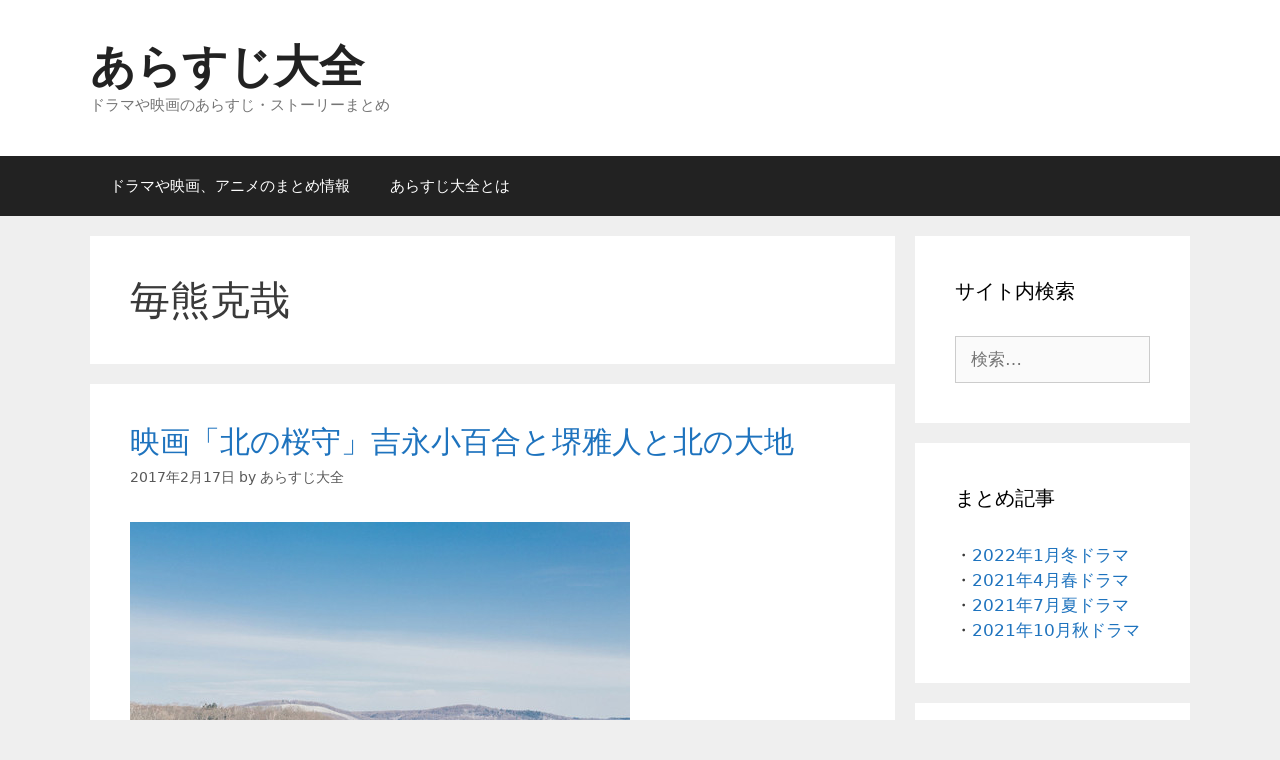

--- FILE ---
content_type: text/html; charset=UTF-8
request_url: https://arasuzitaizen.com/tag/%E6%AF%8E%E7%86%8A%E5%85%8B%E5%93%89/
body_size: 21358
content:
<!DOCTYPE html>
<html lang="ja"
	prefix="og: https://ogp.me/ns#" >
<head>
	<meta charset="UTF-8">
	<link rel="profile" href="https://gmpg.org/xfn/11">
	<title>毎熊克哉 | あらすじ大全</title>

		<!-- All in One SEO 4.1.5.3 -->
		<meta name="robots" content="noindex, max-snippet:-1, max-image-preview:large, max-video-preview:-1" />
		<link rel="canonical" href="https://arasuzitaizen.com/tag/%E6%AF%8E%E7%86%8A%E5%85%8B%E5%93%89/" />
		<meta name="google" content="nositelinkssearchbox" />
		<script type="application/ld+json" class="aioseo-schema">
			{"@context":"https:\/\/schema.org","@graph":[{"@type":"WebSite","@id":"https:\/\/arasuzitaizen.com\/#website","url":"https:\/\/arasuzitaizen.com\/","name":"\u3042\u3089\u3059\u3058\u5927\u5168","description":"\u30c9\u30e9\u30de\u3084\u6620\u753b\u306e\u3042\u3089\u3059\u3058\u30fb\u30b9\u30c8\u30fc\u30ea\u30fc\u307e\u3068\u3081","inLanguage":"ja","publisher":{"@id":"https:\/\/arasuzitaizen.com\/#organization"}},{"@type":"Organization","@id":"https:\/\/arasuzitaizen.com\/#organization","name":"\u3042\u3089\u3059\u3058\u5927\u5168","url":"https:\/\/arasuzitaizen.com\/","sameAs":["https:\/\/www.facebook.com\/-235632570236904\/?ref=aymt_homepage_panel"]},{"@type":"BreadcrumbList","@id":"https:\/\/arasuzitaizen.com\/tag\/%E6%AF%8E%E7%86%8A%E5%85%8B%E5%93%89\/#breadcrumblist","itemListElement":[{"@type":"ListItem","@id":"https:\/\/arasuzitaizen.com\/#listItem","position":1,"item":{"@type":"WebPage","@id":"https:\/\/arasuzitaizen.com\/","name":"\u30db\u30fc\u30e0","description":"\u30c9\u30e9\u30de\u3084\u6620\u753b\u306e\u307e\u3068\u3081\u60c5\u5831","url":"https:\/\/arasuzitaizen.com\/"},"nextItem":"https:\/\/arasuzitaizen.com\/tag\/%e6%af%8e%e7%86%8a%e5%85%8b%e5%93%89\/#listItem"},{"@type":"ListItem","@id":"https:\/\/arasuzitaizen.com\/tag\/%e6%af%8e%e7%86%8a%e5%85%8b%e5%93%89\/#listItem","position":2,"item":{"@type":"WebPage","@id":"https:\/\/arasuzitaizen.com\/tag\/%e6%af%8e%e7%86%8a%e5%85%8b%e5%93%89\/","name":"\u6bce\u718a\u514b\u54c9","url":"https:\/\/arasuzitaizen.com\/tag\/%e6%af%8e%e7%86%8a%e5%85%8b%e5%93%89\/"},"previousItem":"https:\/\/arasuzitaizen.com\/#listItem"}]},{"@type":"CollectionPage","@id":"https:\/\/arasuzitaizen.com\/tag\/%E6%AF%8E%E7%86%8A%E5%85%8B%E5%93%89\/#collectionpage","url":"https:\/\/arasuzitaizen.com\/tag\/%E6%AF%8E%E7%86%8A%E5%85%8B%E5%93%89\/","name":"\u6bce\u718a\u514b\u54c9 | \u3042\u3089\u3059\u3058\u5927\u5168","inLanguage":"ja","isPartOf":{"@id":"https:\/\/arasuzitaizen.com\/#website"},"breadcrumb":{"@id":"https:\/\/arasuzitaizen.com\/tag\/%E6%AF%8E%E7%86%8A%E5%85%8B%E5%93%89\/#breadcrumblist"}}]}
		</script>
		<script type="text/javascript" >
			window.ga=window.ga||function(){(ga.q=ga.q||[]).push(arguments)};ga.l=+new Date;
			ga('create', "UA-66346885-7", 'auto');
			ga('send', 'pageview');
		</script>
		<script async src="https://www.google-analytics.com/analytics.js"></script>
		<!-- All in One SEO -->

<link rel='dns-prefetch' href='//s.w.org' />
<link rel="alternate" type="application/rss+xml" title="あらすじ大全 &raquo; フィード" href="https://arasuzitaizen.com/feed/" />
<link rel="alternate" type="application/rss+xml" title="あらすじ大全 &raquo; コメントフィード" href="https://arasuzitaizen.com/comments/feed/" />
<link rel="alternate" type="application/rss+xml" title="あらすじ大全 &raquo; 毎熊克哉 タグのフィード" href="https://arasuzitaizen.com/tag/%e6%af%8e%e7%86%8a%e5%85%8b%e5%93%89/feed/" />
		<script>
			window._wpemojiSettings = {"baseUrl":"https:\/\/s.w.org\/images\/core\/emoji\/13.0.1\/72x72\/","ext":".png","svgUrl":"https:\/\/s.w.org\/images\/core\/emoji\/13.0.1\/svg\/","svgExt":".svg","source":{"concatemoji":"https:\/\/arasuzitaizen.com\/wp-includes\/js\/wp-emoji-release.min.js"}};
			!function(e,a,t){var n,r,o,i=a.createElement("canvas"),p=i.getContext&&i.getContext("2d");function s(e,t){var a=String.fromCharCode;p.clearRect(0,0,i.width,i.height),p.fillText(a.apply(this,e),0,0);e=i.toDataURL();return p.clearRect(0,0,i.width,i.height),p.fillText(a.apply(this,t),0,0),e===i.toDataURL()}function c(e){var t=a.createElement("script");t.src=e,t.defer=t.type="text/javascript",a.getElementsByTagName("head")[0].appendChild(t)}for(o=Array("flag","emoji"),t.supports={everything:!0,everythingExceptFlag:!0},r=0;r<o.length;r++)t.supports[o[r]]=function(e){if(!p||!p.fillText)return!1;switch(p.textBaseline="top",p.font="600 32px Arial",e){case"flag":return s([127987,65039,8205,9895,65039],[127987,65039,8203,9895,65039])?!1:!s([55356,56826,55356,56819],[55356,56826,8203,55356,56819])&&!s([55356,57332,56128,56423,56128,56418,56128,56421,56128,56430,56128,56423,56128,56447],[55356,57332,8203,56128,56423,8203,56128,56418,8203,56128,56421,8203,56128,56430,8203,56128,56423,8203,56128,56447]);case"emoji":return!s([55357,56424,8205,55356,57212],[55357,56424,8203,55356,57212])}return!1}(o[r]),t.supports.everything=t.supports.everything&&t.supports[o[r]],"flag"!==o[r]&&(t.supports.everythingExceptFlag=t.supports.everythingExceptFlag&&t.supports[o[r]]);t.supports.everythingExceptFlag=t.supports.everythingExceptFlag&&!t.supports.flag,t.DOMReady=!1,t.readyCallback=function(){t.DOMReady=!0},t.supports.everything||(n=function(){t.readyCallback()},a.addEventListener?(a.addEventListener("DOMContentLoaded",n,!1),e.addEventListener("load",n,!1)):(e.attachEvent("onload",n),a.attachEvent("onreadystatechange",function(){"complete"===a.readyState&&t.readyCallback()})),(n=t.source||{}).concatemoji?c(n.concatemoji):n.wpemoji&&n.twemoji&&(c(n.twemoji),c(n.wpemoji)))}(window,document,window._wpemojiSettings);
		</script>
		<style>
img.wp-smiley,
img.emoji {
	display: inline !important;
	border: none !important;
	box-shadow: none !important;
	height: 1em !important;
	width: 1em !important;
	margin: 0 .07em !important;
	vertical-align: -0.1em !important;
	background: none !important;
	padding: 0 !important;
}
</style>
	<link rel='stylesheet' id='wp-block-library-css'  href='https://arasuzitaizen.com/wp-includes/css/dist/block-library/style.min.css' media='all' />
<link rel='stylesheet' id='pz-linkcard-css'  href='//arasuzitaizen.com/wp-content/uploads/pz-linkcard/style.css' media='all' />
<link rel='stylesheet' id='ppress-frontend-css'  href='https://arasuzitaizen.com/wp-content/plugins/wp-user-avatar/assets/css/frontend.min.css' media='all' />
<link rel='stylesheet' id='ppress-flatpickr-css'  href='https://arasuzitaizen.com/wp-content/plugins/wp-user-avatar/assets/flatpickr/flatpickr.min.css' media='all' />
<link rel='stylesheet' id='ppress-select2-css'  href='https://arasuzitaizen.com/wp-content/plugins/wp-user-avatar/assets/select2/select2.min.css' media='all' />
<link rel='stylesheet' id='generate-style-grid-css'  href='https://arasuzitaizen.com/wp-content/themes/generatepress/assets/css/unsemantic-grid.min.css' media='all' />
<link rel='stylesheet' id='generate-style-css'  href='https://arasuzitaizen.com/wp-content/themes/generatepress/assets/css/style.min.css' media='all' />
<style id='generate-style-inline-css'>
body{background-color:#efefef;color:#3a3a3a;}a{color:#1e73be;}a:hover, a:focus, a:active{color:#000000;}body .grid-container{max-width:1100px;}.wp-block-group__inner-container{max-width:1100px;margin-left:auto;margin-right:auto;}body, button, input, select, textarea{font-family:-apple-system, system-ui, BlinkMacSystemFont, "Segoe UI", Helvetica, Arial, sans-serif, "Apple Color Emoji", "Segoe UI Emoji", "Segoe UI Symbol";}body{line-height:1.5;}.entry-content > [class*="wp-block-"]:not(:last-child){margin-bottom:1.5em;}.main-title{font-size:45px;}.main-navigation .main-nav ul ul li a{font-size:14px;}.sidebar .widget, .footer-widgets .widget{font-size:17px;}h1{font-weight:300;font-size:40px;}h2{font-weight:300;font-size:30px;}h3{font-size:20px;}h4{font-size:inherit;}h5{font-size:inherit;}@media (max-width:768px){.main-title{font-size:30px;}h1{font-size:30px;}h2{font-size:25px;}}.top-bar{background-color:#636363;color:#ffffff;}.top-bar a{color:#ffffff;}.top-bar a:hover{color:#303030;}.site-header{background-color:#ffffff;color:#3a3a3a;}.site-header a{color:#3a3a3a;}.main-title a,.main-title a:hover{color:#222222;}.site-description{color:#757575;}.main-navigation,.main-navigation ul ul{background-color:#222222;}.main-navigation .main-nav ul li a,.menu-toggle, .main-navigation .menu-bar-items{color:#ffffff;}.main-navigation .main-nav ul li:hover > a,.main-navigation .main-nav ul li:focus > a, .main-navigation .main-nav ul li.sfHover > a, .main-navigation .menu-bar-item:hover > a, .main-navigation .menu-bar-item.sfHover > a{color:#ffffff;background-color:#3f3f3f;}button.menu-toggle:hover,button.menu-toggle:focus,.main-navigation .mobile-bar-items a,.main-navigation .mobile-bar-items a:hover,.main-navigation .mobile-bar-items a:focus{color:#ffffff;}.main-navigation .main-nav ul li[class*="current-menu-"] > a{color:#ffffff;background-color:#3f3f3f;}.main-navigation .main-nav ul li[class*="current-menu-"] > a:hover,.main-navigation .main-nav ul li[class*="current-menu-"].sfHover > a{color:#ffffff;background-color:#3f3f3f;}.navigation-search input[type="search"],.navigation-search input[type="search"]:active, .navigation-search input[type="search"]:focus, .main-navigation .main-nav ul li.search-item.active > a, .main-navigation .menu-bar-items .search-item.active > a{color:#ffffff;background-color:#3f3f3f;}.main-navigation ul ul{background-color:#3f3f3f;}.main-navigation .main-nav ul ul li a{color:#ffffff;}.main-navigation .main-nav ul ul li:hover > a,.main-navigation .main-nav ul ul li:focus > a,.main-navigation .main-nav ul ul li.sfHover > a{color:#ffffff;background-color:#4f4f4f;}.main-navigation .main-nav ul ul li[class*="current-menu-"] > a{color:#ffffff;background-color:#4f4f4f;}.main-navigation .main-nav ul ul li[class*="current-menu-"] > a:hover,.main-navigation .main-nav ul ul li[class*="current-menu-"].sfHover > a{color:#ffffff;background-color:#4f4f4f;}.separate-containers .inside-article, .separate-containers .comments-area, .separate-containers .page-header, .one-container .container, .separate-containers .paging-navigation, .inside-page-header{background-color:#ffffff;}.entry-meta{color:#595959;}.entry-meta a{color:#595959;}.entry-meta a:hover{color:#1e73be;}.sidebar .widget{background-color:#ffffff;}.sidebar .widget .widget-title{color:#000000;}.footer-widgets{background-color:#ffffff;}.footer-widgets .widget-title{color:#000000;}.site-info{color:#ffffff;background-color:#222222;}.site-info a{color:#ffffff;}.site-info a:hover{color:#606060;}.footer-bar .widget_nav_menu .current-menu-item a{color:#606060;}input[type="text"],input[type="email"],input[type="url"],input[type="password"],input[type="search"],input[type="tel"],input[type="number"],textarea,select{color:#666666;background-color:#fafafa;border-color:#cccccc;}input[type="text"]:focus,input[type="email"]:focus,input[type="url"]:focus,input[type="password"]:focus,input[type="search"]:focus,input[type="tel"]:focus,input[type="number"]:focus,textarea:focus,select:focus{color:#666666;background-color:#ffffff;border-color:#bfbfbf;}button,html input[type="button"],input[type="reset"],input[type="submit"],a.button,a.wp-block-button__link:not(.has-background){color:#ffffff;background-color:#666666;}button:hover,html input[type="button"]:hover,input[type="reset"]:hover,input[type="submit"]:hover,a.button:hover,button:focus,html input[type="button"]:focus,input[type="reset"]:focus,input[type="submit"]:focus,a.button:focus,a.wp-block-button__link:not(.has-background):active,a.wp-block-button__link:not(.has-background):focus,a.wp-block-button__link:not(.has-background):hover{color:#ffffff;background-color:#3f3f3f;}a.generate-back-to-top{background-color:rgba( 0,0,0,0.4 );color:#ffffff;}a.generate-back-to-top:hover,a.generate-back-to-top:focus{background-color:rgba( 0,0,0,0.6 );color:#ffffff;}@media (max-width:768px){.main-navigation .menu-bar-item:hover > a, .main-navigation .menu-bar-item.sfHover > a{background:none;color:#ffffff;}}.inside-top-bar{padding:10px;}.inside-header{padding:40px;}.entry-content .alignwide, body:not(.no-sidebar) .entry-content .alignfull{margin-left:-40px;width:calc(100% + 80px);max-width:calc(100% + 80px);}.rtl .menu-item-has-children .dropdown-menu-toggle{padding-left:20px;}.rtl .main-navigation .main-nav ul li.menu-item-has-children > a{padding-right:20px;}.site-info{padding:20px;}@media (max-width:768px){.separate-containers .inside-article, .separate-containers .comments-area, .separate-containers .page-header, .separate-containers .paging-navigation, .one-container .site-content, .inside-page-header, .wp-block-group__inner-container{padding:30px;}.site-info{padding-right:10px;padding-left:10px;}.entry-content .alignwide, body:not(.no-sidebar) .entry-content .alignfull{margin-left:-30px;width:calc(100% + 60px);max-width:calc(100% + 60px);}}.one-container .sidebar .widget{padding:0px;}@media (max-width:768px){.main-navigation .menu-toggle,.main-navigation .mobile-bar-items,.sidebar-nav-mobile:not(#sticky-placeholder){display:block;}.main-navigation ul,.gen-sidebar-nav{display:none;}[class*="nav-float-"] .site-header .inside-header > *{float:none;clear:both;}}
</style>
<link rel='stylesheet' id='generate-mobile-style-css'  href='https://arasuzitaizen.com/wp-content/themes/generatepress/assets/css/mobile.min.css' media='all' />
<link rel='stylesheet' id='generate-font-icons-css'  href='https://arasuzitaizen.com/wp-content/themes/generatepress/assets/css/components/font-icons.min.css' media='all' />
<link rel='stylesheet' id='font-awesome-css'  href='https://arasuzitaizen.com/wp-content/themes/generatepress/assets/css/components/font-awesome.min.css' media='all' />
<script src='https://arasuzitaizen.com/wp-includes/js/jquery/jquery.min.js' id='jquery-core-js'></script>
<script src='https://arasuzitaizen.com/wp-includes/js/jquery/jquery-migrate.min.js' id='jquery-migrate-js'></script>
<script src='https://arasuzitaizen.com/wp-content/plugins/wp-user-avatar/assets/flatpickr/flatpickr.min.js' id='ppress-flatpickr-js'></script>
<script src='https://arasuzitaizen.com/wp-content/plugins/wp-user-avatar/assets/select2/select2.min.js' id='ppress-select2-js'></script>
<link rel="https://api.w.org/" href="https://arasuzitaizen.com/wp-json/" /><link rel="alternate" type="application/json" href="https://arasuzitaizen.com/wp-json/wp/v2/tags/1283" /><link rel="EditURI" type="application/rsd+xml" title="RSD" href="https://arasuzitaizen.com/xmlrpc.php?rsd" />
<link rel="wlwmanifest" type="application/wlwmanifest+xml" href="https://arasuzitaizen.com/wp-includes/wlwmanifest.xml" /> 
<meta name="generator" content="WordPress 5.7.14" />
<meta name="viewport" content="width=device-width, initial-scale=1"><style>.recentcomments a{display:inline !important;padding:0 !important;margin:0 !important;}</style><!-- All in one Favicon 4.7 --><link rel="shortcut icon" href="https://arasuzitaizen.com/wp-content/uploads/2018/05/N0vhIdYbTRqsAxM1525499901_1525499935.png" />
<link rel="icon" href="https://arasuzitaizen.com/wp-content/uploads/2018/05/N0vhIdYbTRqsAxM1525499901_1525499935-1.png" type="image/gif"/>
<link rel="icon" href="https://arasuzitaizen.com/wp-content/uploads/2018/05/N0vhIdYbTRqsAxM1525499901_1525499935-2.png" type="image/png"/>
<link rel="apple-touch-icon" href="https://arasuzitaizen.com/wp-content/uploads/2018/05/N0vhIdYbTRqsAxM1525499901_1525499935-3.png" />

<!-- BEGIN: WP Social Bookmarking Light HEAD --><script>
    (function (d, s, id) {
        var js, fjs = d.getElementsByTagName(s)[0];
        if (d.getElementById(id)) return;
        js = d.createElement(s);
        js.id = id;
        js.src = "//connect.facebook.net/en_US/sdk.js#xfbml=1&version=v2.7";
        fjs.parentNode.insertBefore(js, fjs);
    }(document, 'script', 'facebook-jssdk'));
</script>
<style type="text/css">.wp_social_bookmarking_light{
    border: 0 !important;
    padding: 10px 0 20px 0 !important;
    margin: 0 !important;
}
.wp_social_bookmarking_light div{
    float: left !important;
    border: 0 !important;
    padding: 0 !important;
    margin: 0 5px 0px 0 !important;
    min-height: 30px !important;
    line-height: 18px !important;
    text-indent: 0 !important;
}
.wp_social_bookmarking_light img{
    border: 0 !important;
    padding: 0;
    margin: 0;
    vertical-align: top !important;
}
.wp_social_bookmarking_light_clear{
    clear: both !important;
}
#fb-root{
    display: none;
}
.wsbl_twitter{
    width: 100px;
}
.wsbl_facebook_like iframe{
    max-width: none !important;
}
.wsbl_pinterest a{
    border: 0px !important;
}
</style>
<!-- END: WP Social Bookmarking Light HEAD -->
<script async src="//pagead2.googlesyndication.com/pagead/js/adsbygoogle.js"></script>
<script>
  (adsbygoogle = window.adsbygoogle || []).push({
    google_ad_client: "ca-pub-1883982432670588",
    enable_page_level_ads: true
  });
</script></head>

<body data-rsssl=1 class="archive tag tag-1283 wp-embed-responsive right-sidebar nav-below-header separate-containers fluid-header active-footer-widgets-3 nav-aligned-left header-aligned-left dropdown-hover" itemtype="https://schema.org/Blog" itemscope>
	<a class="screen-reader-text skip-link" href="#content" title="コンテンツへスキップ">コンテンツへスキップ</a>		<header id="masthead" class="site-header" itemtype="https://schema.org/WPHeader" itemscope>
			<div class="inside-header grid-container grid-parent">
				<div class="site-branding">
						<p class="main-title" itemprop="headline">
					<a href="https://arasuzitaizen.com/" rel="home">
						あらすじ大全
					</a>
				</p>
						<p class="site-description" itemprop="description">
					ドラマや映画のあらすじ・ストーリーまとめ
				</p>
					</div>			</div>
		</header>
				<nav id="site-navigation" class="main-navigation sub-menu-right" itemtype="https://schema.org/SiteNavigationElement" itemscope>
			<div class="inside-navigation grid-container grid-parent">
								<button class="menu-toggle" aria-controls="primary-menu" aria-expanded="false">
					<span class="mobile-menu">メニュー</span>				</button>
						<div id="primary-menu" class="main-nav">
			<ul class="menu sf-menu">
				<li class="page_item page-item-7765"><a href="https://arasuzitaizen.com/">ドラマや映画、アニメのまとめ情報</a></li>
<li class="page_item page-item-86"><a href="https://arasuzitaizen.com/arasuzitaizentoha/">あらすじ大全とは</a></li>
			</ul>
		</div>
					</div>
		</nav>
		
	<div id="page" class="site grid-container container hfeed grid-parent">
				<div id="content" class="site-content">
			
	<div id="primary" class="content-area grid-parent mobile-grid-100 grid-75 tablet-grid-75">
		<main id="main" class="site-main">
					<header class="page-header">
			
			<h1 class="page-title">
				毎熊克哉			</h1>

					</header>
		<article id="post-4966" class="post-4966 post type-post status-publish format-standard has-post-thumbnail hentry category-2 tag-1158 tag-1161 tag-956 tag-723 tag-321 tag-289 tag-1162 tag-7 tag-1283 tag-2115 tag-724 tag-241 tag-1159 tag-1485 tag-581 tag-52 tag-1160" itemtype="https://schema.org/CreativeWork" itemscope>
	<div class="inside-article">
					<header class="entry-header">
				<h2 class="entry-title" itemprop="headline"><a href="https://arasuzitaizen.com/2017/02/17/kitanosakuramori/" rel="bookmark">映画「北の桜守」吉永小百合と堺雅人と北の大地</a></h2>		<div class="entry-meta">
			<span class="posted-on"><time class="updated" datetime="2018-07-03T00:34:52+09:00" itemprop="dateModified">2018年7月3日</time><time class="entry-date published" datetime="2017-02-17T20:44:16+09:00" itemprop="datePublished">2017年2月17日</time></span> <span class="byline">by <span class="author vcard" itemprop="author" itemtype="https://schema.org/Person" itemscope><a class="url fn n" href="https://arasuzitaizen.com/author/1/" title="あらすじ大全 のすべての投稿を表示" rel="author" itemprop="url"><span class="author-name" itemprop="name">あらすじ大全</span></a></span></span> 		</div>
					</header>
			<div class="post-image">
						
						<a href="https://arasuzitaizen.com/2017/02/17/kitanosakuramori/">
							<img width="500" height="281" src="https://arasuzitaizen.com/wp-content/uploads/2017/02/4HUUofjSDuLwiJp1487331674_1487331693.jpg" class="attachment-full size-full wp-post-image" alt="" loading="lazy" itemprop="image" srcset="https://arasuzitaizen.com/wp-content/uploads/2017/02/4HUUofjSDuLwiJp1487331674_1487331693.jpg 500w, https://arasuzitaizen.com/wp-content/uploads/2017/02/4HUUofjSDuLwiJp1487331674_1487331693-300x169.jpg 300w" sizes="(max-width: 500px) 100vw, 500px" />
						</a>
					</div>
			<div class="entry-content" itemprop="text">
				<p>最終更新日：2018年3月4日</p>
<h2><span style="display:block;padding-left:0.5em;border-top:5px double #339966;border-bottom:5px double #339966;">映画「北の桜守」主演は吉永小百合、息子役に堺雅人</span></h2>
<p>日本が誇る大女優、吉永小百合が堺雅人と親子役を演じる映画「北の桜守」が2018年３月10日に公開されます。</p>
<p>まず、映画「北の桜守」のあらすじを一言でまとめます。</p>
<p><span style="text-decoration: underline;">病んだ母と成功した息子が北の大地で再生する</span></p>
<p>「北の桜守」は北海道の網走で育った母と子が大人になって北の地で再会、老いた母の再生を目指す物語。</p>
<p>吉永小百合と堺雅人が北の大地で見せつける魂とはどんなものか。</p>
<p>篠原涼子や佐藤浩市、阿部寛や高島礼子、中村雅俊と笑福亭鶴瓶、岸部一徳という主演クラスがずらりと揃う豪華な布陣になりました。</p>
<h2><span style="display:block;padding-left:0.5em;border-left:5px solid #339966;border-bottom:1px solid #339966;">目次・北の桜守</span></h2>
<p>・<a href="#1">あらすじ</a><br />
・<a href="#2">キャスト</a><br />
・<a href="#3">wikiメモ</a><br />
・<a href="#30">公式ツイッター</a><br />
・<a href="#4">吉永小百合</a><br />
・<a href="#5">概要とスタッフ</a></p>
<h2 id="1"><span style="display:block;padding-left:0.5em;border-top:5px double #339966;border-bottom:5px double #339966;">あらすじ、15年ぶりに帰国した息子と老いた母</span></h2>
<p><img loading="lazy" src="https://arasuzitaizen.com/wp-content/uploads/2017/02/awLZ83wUM2m7yOw1487331707_1487331728-300x175.jpg" alt="" width="300" height="175" class="alignnone size-medium wp-image-4983" srcset="https://arasuzitaizen.com/wp-content/uploads/2017/02/awLZ83wUM2m7yOw1487331707_1487331728-300x175.jpg 300w, https://arasuzitaizen.com/wp-content/uploads/2017/02/awLZ83wUM2m7yOw1487331707_1487331728.jpg 600w" sizes="(max-width: 300px) 100vw, 300px" /></p>
<p>第二次世界大戦が終結した1945年。</p>
<p>北の樺太で家族で暮らしていた江蓮てつはソ連の侵攻から逃げて北海道の網走にやってきた。</p>
<p>夫を樺太に残したてつは二人の息子と一緒に厳しい寒さと貧しい生活をなんとかやりくりして息子たちを育て上げる。</p>
<p>てつは息子の修二郎が大人になった後も夫を待ち続けて網走で暮らしていた。</p>
<p>その修二郎は米国に渡って成功、米国企業の日本社長として15年ぶりに帰国する。</p>
<p>しかし、修二郎を待っていたのは戦争のＰＴＳＤ（心的外傷後ストレス障害）で変わってしまった母のてつだった。</p>
<p>そんな母を見て修二郎は家族として一緒に暮らすことを決意する。</p>
<p>しかし、立派になった修二郎に迷惑をかけたくないと、てつは一人網走に戻ろうとする。</p>
<p>母に寄り添いたいと願う修二郎は、二人で北海道の各地を巡り、共に過ごした記憶を拾い集めるように旅を始める。</p>
<h2 id="2"><span style="display:block;padding-left:0.5em;border-left:5px solid #339966;border-bottom:1px solid #339966;">キャスト、吉永小百合と堺雅人　篠原涼子に阿部寛</span></h2>
<blockquote class="twitter-tweet" data-lang="ja" width="350">
<p lang="ja" dir="ltr">映画『北の桜守』に各界から日本が誇る才能が参戦！<br />追加キャストとして篠原涼子、佐藤浩市、阿部 寛、高島礼子、中村雅俊、笑福亭鶴瓶、岸部一徳が決定！さらに舞台演出をケラリーノ・サンドロヴィッチ、音楽を小椋 佳、星 勝が務めます！<a href="https://t.co/xxJxP5qE8F">https://t.co/xxJxP5qE8F</a></p>
<p>&mdash; 東映公式ニュース (@TOEI_PR) <a href="https://twitter.com/TOEI_PR/status/844307646991814656">2017年3月21日</a></p></blockquote>
<p><script async src="//platform.twitter.com/widgets.js" charset="utf-8"></script></p>
<p><strong>江蓮 てつ（えづれ・てつ） &#8211; 吉永小百合</strong><br />
樺太で暮らしていた女性。<br />
戦争により息子を連れて網走へたどり着いた。<br />
寒さと貧しさに耐えて息子を育てたものの、年老いてPTSDに悩む。</p>
<p><strong>修二郎 &#8211; 堺雅人</strong><br />
てつの息子で次男。<br />
網走で子供時代を過ごた後に米国で成長。<br />
米国企業ミネソタ24の日本社長として帰国する。<br />
久しぶりに帰国して母と対面、やつれた姿を見て一緒に暮らそうと決意する。</p>
<p><strong>真理 &#8211; 篠原涼子</strong><br />
アメリカ育ちの修二郎の妻。<br />
日本での生活を始めた矢先に義母のてつと暮らすことになり、不満を抱いている。</p>
<p><strong>徳次郎 &#8211; 阿部寛</strong><br />
南樺太で製材所を営んでいた、てつの夫。<br />
ソ連軍侵攻に伴い国民義勇隊召集されて戦地に赴く。</p>
<p><strong>菅原信治 &#8211; 佐藤浩市</strong><br />
引き揚げてきた江蓮親子に闇米屋として仕事を与える。</p>
<p><strong>岩木 &#8211; 毎熊克哉</strong><br />
闇米屋の菅原信治の弟子。</p>
<p><strong>島田光江 &#8211; 高島礼子</strong><br />
網走で江蓮家の隣人だった女性。<br />
修二郎が網走を去った後のてつを知る。</p>
<p><strong>岡部大吉 &#8211; 中村雅俊</strong><br />
真理の父親で修二郎の義父。<br />
米国企業ミネソタ24の大株主でもあり修二郎に期待している。</p>
<p><strong>居酒屋の主人 &#8211; 笑福亭鶴瓶</strong><br />
てつと修二郎が旅の途中に立ち寄る居酒屋たぬきの主人。</p>
<p><strong>三田医師 &#8211; 永島敏行</strong><br />
てつを診る医者で、修二郎に病状を説明する。</p>
<p><strong>山岡和夫 &#8211; 岸部一徳</strong><br />
長年にわたって、てつを手助けしてきた男性。<br />
戦後に本土へ戻ってからもてつを見守るが、重大な秘密を抱えている。</p>
<p><strong>杉本久 &#8211; 安田顕</strong><br />
少年時代に修二郎をいじめていた同級生</p>
<p><strong>木村学 &#8211; 野間口徹</strong><br />
ミネソタ24の社員で社長の修二郎に仕える。</p>
<p><script async src="//pagead2.googlesyndication.com/pagead/js/adsbygoogle.js"></script><br />
<!-- テスト１ --><br />
<ins class="adsbygoogle"
     style="display:block"
     data-ad-client="ca-pub-1883982432670588"
     data-ad-slot="5892944151"
     data-ad-format="auto"></ins><br />
<script>
(adsbygoogle = window.adsbygoogle || []).push({});
</script></p>
<h3 id="3"><span style="display:block;padding-left:0.5em;border-top:5px double #339966;border-bottom:5px double #339966;">Wikiwikiメモ、北の三部作の最終章</span></h3>
<p>・「北の桜守」は吉永小百合で北海道を舞台にした2005年の映画「北の零年」、2012年の「北のカナリアたち」に続く北の三部作の最終章</p>
<p>・吉永小百合は本作で映画出演120本目</p>
<p>・映画のロケ地は北海道網走市で冬の撮影、都内近郊や北海道稚内市、せたな町、札幌市などで春にロケを行う</p>
<p>・映画公開の2018年は「北海道」が命名されてから150周年の記念の年</p>
<p>・映画では吉永小百合の心象風景を舞台で表現</p>
<p>・劇中では主人公てつの心象風景を象徴的に舞台で表現、東京都出身のミュージシャンで劇作家のケラリーノ・サンドロヴィッチが演出を手がける</p>
<h3 id="30"><span style="display:block;padding-left:0.5em;border-top:5px double #339966;border-bottom:5px double #339966;">東映映画公式ツイッターなど</span></h3>
<blockquote class="twitter-tweet" data-lang="ja" width="350">
<p lang="ja" dir="ltr"><a href="https://twitter.com/hashtag/%E5%90%89%E6%B0%B8%E5%B0%8F%E7%99%BE%E5%90%88?src=hash">#吉永小百合</a> さん記念すべき、120本目の出演作、映画『 <a href="https://twitter.com/hashtag/%E5%8C%97%E3%81%AE%E6%A1%9C%E5%AE%88?src=hash">#北の桜守</a>  』いよいよ公開日決定です…‼️‼️キャストの方々のコメントも到着💨</p>
<p>映画『北の桜守』３月１０日（土）公開決定！ 春の北海道ロケついに公開！ | 東映［映画］ <a href="https://t.co/jMBk0lvYfw">https://t.co/jMBk0lvYfw</a></p>
<p>&mdash; 東映映画公式 (@Toei_films) <a href="https://twitter.com/Toei_films/status/877764578121138176">2017年6月22日</a></p></blockquote>
<p><script async src="//platform.twitter.com/widgets.js" charset="utf-8"></script></p>
<blockquote class="twitter-tweet" data-lang="ja" width="350">
<p lang="ja" dir="ltr">来年3月公開『北の桜守』の撮影現場より、吉永小百合演じるてつが堺雅人、篠原涼子演じる息子夫婦のために懐かしのおにぎりを握るシーンの様子が解禁！吉永はこのために150個以上も握って自主練したとか！食べたい！<a href="https://t.co/ncfoOrJXSH">https://t.co/ncfoOrJXSH</a><a href="https://twitter.com/hashtag/%E6%9D%B1%E6%98%A0%E6%98%A0%E7%94%BB?src=hash&amp;ref_src=twsrc%5Etfw">#東映映画</a>  <a href="https://twitter.com/hashtag/%E5%8C%97%E3%81%AE%E6%A1%9C%E5%AE%88?src=hash&amp;ref_src=twsrc%5Etfw">#北の桜守</a></p>
<p>&mdash; 東映映画公式 (@Toei_films) <a href="https://twitter.com/Toei_films/status/864607653959421952?ref_src=twsrc%5Etfw">2017年5月16日</a></p></blockquote>
<p><script async src="//platform.twitter.com/widgets.js" charset="utf-8"></script></p>
<p><script async src="//pagead2.googlesyndication.com/pagead/js/adsbygoogle.js"></script><br />
<!-- 小さい広告 --><br />
<ins class="adsbygoogle"
     style="display:inline-block;width:320px;height:100px"
     data-ad-client="ca-pub-1883982432670588"
     data-ad-slot="9870738951"></ins><br />
<script>
(adsbygoogle = window.adsbygoogle || []).push({});
</script></p>
<h3 id="4"><span style="display:block;padding-left:0.5em;border-left:5px solid #339966;border-bottom:1px solid #339966;">ピックアップ俳優、吉永小百合とは</span></h3>
<blockquote class="twitter-tweet" data-lang="ja" width="350">
<p lang="ja" dir="ltr">吉永小百合、映画１２０本目は堺雅人と親子役で初共演…北の三部作最終章「北の桜守」 <a href="https://t.co/2ipjsHzOkD">https://t.co/2ipjsHzOkD</a> <a href="https://twitter.com/hashtag/%E8%8A%B8%E8%83%BD%E3%83%8B%E3%83%A5%E3%83%BC%E3%82%B9?src=hash">#芸能ニュース</a> <a href="https://twitter.com/hashtag/%E3%82%B9%E3%83%9D%E3%83%BC%E3%83%84%E6%96%B0%E8%81%9E?src=hash">#スポーツ新聞</a> <a href="https://t.co/JgE1AAXoNP">pic.twitter.com/JgE1AAXoNP</a></p>
<p>&mdash; スポーツ報知 (@SportsHochi) <a href="https://twitter.com/SportsHochi/status/831601459732963328">2017年2月14日</a></p></blockquote>
<p><script async src="//platform.twitter.com/widgets.js" charset="utf-8"></script><br />
吉永小百合とは1945年3月13日生まれの女優。</p>
<p>父親が出版社や映画雑誌を運営して事業に失敗、吉永小百合は小学６年生でテレビドラマでデビューする。</p>
<p>高校在学中に「キューポラのある街」のヒロインを務め17歳の若さでブルーリボン賞主演女優賞を受賞した。</p>
<p>歌手や女優として花開き大スターとなる。熱狂的なファンは「サユリスト」と呼ばれて代表格としてタモリがあげられる。</p>
<p>大企業で出世したサユリストたちが自社CMに吉永小百合を好むとの指摘は多い。</p>
<p>結婚相手はフジテレビのディレクター岡田太郎（後の共同テレビ会長）で本名は岡田小百合、子供はいない。</p>
<h3 id="5"><span style="display:block;padding-left:0.5em;border-left:5px solid #339966;border-bottom:1px solid #339966;">概要とスタッフ</span></h3>
<p>映画公開日：2018年３月10日<br />
公式サイト：<a href="http://www.kitanosakuramori.jp/" target="_blank">リンク</a><br />
監督：滝田洋二郎（映画「<a href="https://arasuzitaizen.com/2016/10/10/lastreshipi/" target="_blank">ラストレシピ ～麒麟の舌の記憶～</a>」「おくりびと」など）<br />
脚本：那須真知子（映画「北のカナリアたち」「デビルマン」など）<br />
主題歌：「花、闌たけなわの時」<br />
音楽：小椋佳、星勝<br />
映画撮影期間：2017年2月16日〜2017年６月</p>
<p>・2018年の映画情報のまとめはこちら<br />
<div class="linkcard"><div class="lkc-external-wrap"><a class="lkc-link no_icon" href="https://arasuzitaizen.com/2017/01/15/2018movie/" target="_blank" rel="external"><div class="lkc-card"><div class="lkc-info"><img class="lkc-favicon" src="https://www.google.com/s2/favicons?domain=arasuzitaizen.com" alt="" width=16 height=16 /><div class="lkc-domain">あらすじ大全</div></div><div class="lkc-content"><figure class="lkc-thumbnail"><img class="lkc-thumbnail-img" src="https://s.wordpress.com/mshots/v1/http%3A%2F%2Farasuzitaizen.com%2F2017%2F01%2F15%2F2018movie%2F?w=100" alt="" /></figure><div class="lkc-title"><div class="lkc-title-text">2018年公開の映画一覧</div></div><div class="lkc-url"><cite>https://arasuzitaizen.com/2017/01/15/2018movie/</cite></div><div class="lkc-excerpt">記事公開日：2017年１月15日最終更新日：2017年１月15日2018年１〜12月に公開する主な映画まとめ一覧映画界では漫画の実写化が加速度的に進んでいます。2017年では「ジョジョ」や「ハガレン」の映画が大きな話題になっています。2018年でも少年ジャンプからは「BLEACH（ブリーチ）」、講談社から「いぬやしき」などの実写映画化が控えています。2016年の本屋大賞を受賞した「羊と鋼の森」も大作映画になりそうですね。では、2018年の映画を一言あらすじ解説付きで紹介、随時更新していきます。2018年に公開予定の主な映画一覧・曇天に...</div></div><div class="clear"></div></div></a></div></div><br />
<script async src="//pagead2.googlesyndication.com/pagead/js/adsbygoogle.js"></script><br />
<!-- KA --><br />
<ins class="adsbygoogle"
     style="display:inline-block;width:336px;height:280px"
     data-ad-client="ca-pub-1883982432670588"
     data-ad-slot="8312933756"></ins><br />
<script>
(adsbygoogle = window.adsbygoogle || []).push({});
</script></p>
<p><script async src="//pagead2.googlesyndication.com/pagead/js/adsbygoogle.js"></script><br />
<ins class="adsbygoogle"
     style="display:block"
     data-ad-format="autorelaxed"
     data-ad-client="ca-pub-1883982432670588"
     data-ad-slot="9177878156"></ins><br />
<script>
     (adsbygoogle = window.adsbygoogle || []).push({});
</script></p>
			</div>

					<footer class="entry-meta">
			<span class="cat-links"><span class="screen-reader-text">カテゴリー </span><a href="https://arasuzitaizen.com/category/%e6%98%a0%e7%94%bb/" rel="category tag">映画</a></span> <span class="tags-links"><span class="screen-reader-text">タグ </span><a href="https://arasuzitaizen.com/tag/%e3%82%b1%e3%83%a9%e3%83%aa%e3%83%bc%e3%83%8e%e3%83%bb%e3%82%b5%e3%83%b3%e3%83%89%e3%83%ad%e3%83%b4%e3%82%a3%e3%83%83%e3%83%81/" rel="tag">ケラリーノ・サンドロヴィッチ</a>、<a href="https://arasuzitaizen.com/tag/%e4%b8%ad%e6%9d%91%e9%9b%85%e4%bf%8a/" rel="tag">中村雅俊</a>、<a href="https://arasuzitaizen.com/tag/%e4%bd%90%e8%97%a4%e6%b5%a9%e5%b8%82/" rel="tag">佐藤浩市</a>、<a href="https://arasuzitaizen.com/tag/%e5%90%89%e6%b0%b8%e5%b0%8f%e7%99%be%e5%90%88/" rel="tag">吉永小百合</a>、<a href="https://arasuzitaizen.com/tag/%e5%a0%ba%e9%9b%85%e4%ba%ba/" rel="tag">堺雅人</a>、<a href="https://arasuzitaizen.com/tag/%e5%ae%89%e7%94%b0%e9%a1%95/" rel="tag">安田顕</a>、<a href="https://arasuzitaizen.com/tag/%e5%b2%b8%e9%83%a8%e4%b8%80%e5%be%b3/" rel="tag">岸部一徳</a>、<a href="https://arasuzitaizen.com/tag/%e6%98%a0%e7%94%bb/" rel="tag">映画</a>、<a href="https://arasuzitaizen.com/tag/%e6%af%8e%e7%86%8a%e5%85%8b%e5%93%89/" rel="tag">毎熊克哉</a>、<a href="https://arasuzitaizen.com/tag/%e6%b0%b8%e5%b3%b6%e6%95%8f%e8%a1%8c/" rel="tag">永島敏行</a>、<a href="https://arasuzitaizen.com/tag/%e6%bb%9d%e7%94%b0%e6%b4%8b%e4%ba%8c%e9%83%8e/" rel="tag">滝田洋二郎</a>、<a href="https://arasuzitaizen.com/tag/%e7%ac%91%e7%a6%8f%e4%ba%ad%e9%b6%b4%e7%93%b6/" rel="tag">笑福亭鶴瓶</a>、<a href="https://arasuzitaizen.com/tag/%e7%af%a0%e5%8e%9f%e6%b6%bc%e5%ad%90/" rel="tag">篠原涼子</a>、<a href="https://arasuzitaizen.com/tag/%e9%82%a3%e9%a0%88%e7%9c%9f%e7%9f%a5%e5%ad%90/" rel="tag">那須真知子</a>、<a href="https://arasuzitaizen.com/tag/%e9%87%8e%e9%96%93%e5%8f%a3%e5%be%b9/" rel="tag">野間口徹</a>、<a href="https://arasuzitaizen.com/tag/%e9%98%bf%e9%83%a8%e5%af%9b/" rel="tag">阿部寛</a>、<a href="https://arasuzitaizen.com/tag/%e9%ab%98%e5%b3%b6%e7%a4%bc%e5%ad%90/" rel="tag">高島礼子</a></span> <span class="comments-link"><a href="https://arasuzitaizen.com/2017/02/17/kitanosakuramori/#respond">コメントをどうぞ</a></span> 		</footer>
			</div>
</article>
<article id="post-4627" class="post-4627 post type-post status-publish format-standard has-post-thumbnail hentry category-16 tag-nhk tag-17 tag-677 tag-1483 tag-1275 tag-1093 tag-670 tag-1274 tag-475 tag-1279 tag-1484 tag-1094 tag-1276 tag-1281 tag-1282 tag-1481 tag-1277 tag-1280 tag-454 tag-1283 tag-1273 tag-1482 tag-811 tag-1278 tag-1091 tag-1092 tag-597 tag-229" itemtype="https://schema.org/CreativeWork" itemscope>
	<div class="inside-article">
					<header class="entry-header">
				<h2 class="entry-title" itemprop="headline"><a href="https://arasuzitaizen.com/2017/02/08/miwotsukushi/" rel="bookmark">NHKドラマ「みをつくし料理帖」黒木華が演じる江戸時代の料理物語</a></h2>		<div class="entry-meta">
			<span class="posted-on"><time class="updated" datetime="2017-10-03T19:45:47+09:00" itemprop="dateModified">2017年10月3日</time><time class="entry-date published" datetime="2017-02-08T00:29:10+09:00" itemprop="datePublished">2017年2月8日</time></span> <span class="byline">by <span class="author vcard" itemprop="author" itemtype="https://schema.org/Person" itemscope><a class="url fn n" href="https://arasuzitaizen.com/author/1/" title="あらすじ大全 のすべての投稿を表示" rel="author" itemprop="url"><span class="author-name" itemprop="name">あらすじ大全</span></a></span></span> 		</div>
					</header>
			<div class="post-image">
						
						<a href="https://arasuzitaizen.com/2017/02/08/miwotsukushi/">
							<img width="500" height="284" src="https://arasuzitaizen.com/wp-content/uploads/2017/02/H7uJvgzOEycQyXd1486481175_1486481223.jpg" class="attachment-full size-full wp-post-image" alt="" loading="lazy" itemprop="image" srcset="https://arasuzitaizen.com/wp-content/uploads/2017/02/H7uJvgzOEycQyXd1486481175_1486481223.jpg 500w, https://arasuzitaizen.com/wp-content/uploads/2017/02/H7uJvgzOEycQyXd1486481175_1486481223-300x170.jpg 300w" sizes="(max-width: 500px) 100vw, 500px" />
						</a>
					</div>
			<div class="entry-content" itemprop="text">
				<p>最終更新日：2017年8月12日</p>
<h2><span style="display:block;padding-left:0.5em;border-top:5px double #339966;border-bottom:5px double #339966;">NHKドラマ「みをつくし料理帖」主演は黒木華</span></h2>
<p>時代劇ながら料理が主軸のドラマ「みをつくし料理帖」。</p>
<p>NHKが黒木華を主演に2017年５月13日より毎週土曜18時から放送しました。</p>
<p>まず、ドラマ「みをつくし料理帖」のあらすじを一言でまとめます。</p>
<p><span style="text-decoration: underline;">江戸時代の女性料理人の創意工夫の物語</span></p>
<p>「みをつくし料理帖」は料理を職業とする場所では女人禁制だった時代の一人の女性料理人の物語です。</p>
<p>原作で下がり眉と呼ばれる主人公を黒木華が演じます。</p>
<p>料理ドラマや漫画が流行している現在、黒木華や森山未來や永山絢斗に成海璃子などの演技に注目が集まりました。</p>
<h2><span style="display:block;padding-left:0.5em;border-left:5px solid #339966;border-bottom:1px solid #339966;">目次・みをつくし料理帖</span></h2>
<p>・<a href="#1">あらすじ</a><br />
・<a href="#2">キャスト</a><br />
・<a href="#3">wikiメモ</a><br />
・<a href="#31">鼈甲珠のレシピ</a><br />
・<a href="#4">概要とスタッフ</a><br />
・<a href="#5">原作のネタバレ</a></p>
<h2 id="1"><span style="display:block;padding-left:0.5em;border-top:5px double #339966;border-bottom:5px double #339966;">あらすじ、板場が女人禁制の時代に料理人として生きる女性</span></h2>
<p><img loading="lazy" src="https://arasuzitaizen.com/wp-content/uploads/2017/02/oMVUOO46duriO361486481241_1486481253-300x184.jpg" alt="" width="300" height="184" class="alignnone size-medium wp-image-4644" srcset="https://arasuzitaizen.com/wp-content/uploads/2017/02/oMVUOO46duriO361486481241_1486481253-300x184.jpg 300w, https://arasuzitaizen.com/wp-content/uploads/2017/02/oMVUOO46duriO361486481241_1486481253.jpg 640w" sizes="(max-width: 300px) 100vw, 300px" /><br />
1802年（享和2年）、大坂・淀川で水害が発生した。</p>
<p>少女の澪は家族を亡くし天涯孤独の身となった。</p>
<p>澪は空腹を満たすために盗みを働いていたところを「天満一兆庵」の女将の芳に救われる。</p>
<p>天性の味覚を持っていた澪は天満一兆庵で料理人としての腕を磨く。</p>
<p>しかし、天満一兆庵が火災にあってしまい、澪と芳は江戸に旅立って蕎麦屋「つる家」で働き始める。</p>
<p>板場が女人禁制の時代、大阪と違う江戸の味付けに戸惑いながらも澪は一人前の料理人として腕をふるう。</p>
<p>澪は慣れない江戸の生活に悪戦苦闘、身分違いの恋に悩みながらも趣向をこらした料理を提供し続ける。</p>
<h2 id="2"><span style="display:block;padding-left:0.5em;border-left:5px solid #339966;border-bottom:1px solid #339966;">キャスト、黒木華や森山未來　永山絢斗に成海璃子</span></h2>
<blockquote class="twitter-tweet" data-lang="ja" width="350">
<p lang="ja" dir="ltr">4月1日は『リップヴァンウィンクルの花嫁』の日？黒木華＆Coccoファンの愛情に感謝 <a href="https://twitter.com/hashtag/%E9%BB%92%E6%9C%A8%E8%8F%AF?src=hash">#黒木華</a> <a href="https://twitter.com/hashtag/Cocco?src=hash">#Cocco</a> <a href="https://twitter.com/hashtag/%E5%B2%A9%E4%BA%95%E4%BF%8A%E4%BA%8C?src=hash">#岩井俊二</a> <a href="https://t.co/KTw8sZLbIp">https://t.co/KTw8sZLbIp</a> <a href="https://t.co/UjKvtopODo">pic.twitter.com/UjKvtopODo</a></p>
<p>&mdash; シネマトゥデイ (@cinematoday) <a href="https://twitter.com/cinematoday/status/839454166799921152">2017年3月8日</a></p></blockquote>
<p><script async src="//platform.twitter.com/widgets.js" charset="utf-8"></script><br />
<strong>澪（みお） &#8211; 黒木華</strong><br />
料理屋「つる家」の料理人で大阪出身。<br />
子供の時に水害により家族を失い、「天満一兆庵」に拾われて料理を学ぶ。<br />
天性の味覚を持ち、女人禁制の板場で料理人として生きていく。<br />
常連客の武士の小松原に恋をする。</p>
<p><strong>芳（よし） &#8211; 安田成美</strong><br />
「天満一兆庵」の元女将。<br />
天涯孤独で盗みを働いていた澪を店で働かせて料理の技術を学ばせる。</p>
<p><strong>小松原（こまつばら） &#8211; 森山未來</strong><br />
「つる家」の常連客。<br />
澪の料理について賞賛や批判をする。<br />
本当の身分は将軍の信頼の厚い小野寺数馬。</p>
<p><strong>永田 源斉（ながた げんさい） &#8211; 永山絢斗</strong><br />
倒れていた芳を診察した町医者。<br />
「つる家」の常連客で澪の料理を味わいながら励ます。<br />
澪に恋をしている。</p>
<p><strong>あさひ太夫（あさひたゆう） &#8211; 成海璃子</strong><br />
「翁屋」の花魁で吉原一と言われる美貌を持つ。<br />
澪と同い年の幼なじみ。</p>
<p><strong>嘉平衛（かへえ） &#8211; 国広富之</strong><br />
「天満一兆庵」の主人で澪の才能を見抜いて料理人として育てる。<br />
店が焼けた後に澪と妻の芳と共に江戸に下る。</p>
<p><strong>佐兵衛（さへえ） &#8211; 柳下大</strong><br />
「天満一兆庵」の一人息子で江戸の店を任された料理人。<br />
吉原の遊女に入れ込み行方不明になる。</p>
<p><strong>種市（たねいち） &#8211; 小日向文世</strong><br />
江戸で澪がつとめる料理屋「つる家」の主人。</p>
<p><strong>ふき &#8211; 蒔田彩珠</strong><br />
「つる家」で働く13歳の少女。</p>
<p><strong>おりょう &#8211; 麻生祐未</strong><br />
澪と芳が住む江戸の金沢町の長屋の住人。</p>
<p><strong>伊佐三（いさぞう） &#8211; 小林正寛</strong><br />
優しい大工職人で、おりょうの夫。</p>
<p><strong>又次（またじ） &#8211; 萩原聖人</strong><br />
あさひ太夫を大事にする吉原の翁屋の料理番。</p>
<p><strong>菊乃（きくの） &#8211; 柳生みゆ</strong><br />
吉原の翁屋の若い遊女であさひ太夫を慕っている。</p>
<p><strong>清右衛門（せいえもん） &#8211; 木村祐一</strong><br />
つる家の常連で澪の料理を批評するご意見番。</p>
<p><strong>坂村堂嘉久（さかむら・どうかきゅう） &#8211; 村杉蝉之介</strong><br />
清右衛門に自分の版元で戯作を書いてもらうため、つる家を紹介する。</p>
<p><strong>末松（すえまつ） &#8211; 毎熊克哉（まいぐまかつや）</strong><br />
料理番付で最高位の「登龍楼」の料理長。<br />
澪の料理と似た献立を出すなどつる家の邪魔をする。</p>
<p><strong>釆女宗馬（うねめ・そうま） &#8211; 松尾スズキ</strong><br />
毎年の料理番付けで最高位の料理屋「登龍楼」の主人。</p>
<p><strong>伝右衛門（でんえもん） &#8211; 伊武雅刀</strong><br />
吉原で格式の高い「翁屋」の楼主。<br />
吉原随一の美貌の花魁・あさひ太夫を抱えている。</p>
<p><strong>富三（とみぞう） &#8211; 大倉孝二（おおくらこうじ）</strong><br />
大坂「天満一兆庵」の元料理人で佐兵衛の失踪の秘密を知る。</p>
<p><strong>駒澤弥三郎（こまざわ・やさぶろう） &#8211; 波岡一喜</strong><br />
小松原の妹の早帆の夫で、小松原の親友。</p>
<p><strong>早帆（さほ） &#8211; 佐藤めぐみ</strong><br />
小松原の妹で駒澤弥三郎の妻。</p>
<p><strong>坂梨志摩守（さかなし・しまのかみ） &#8211; 山崎一</strong><br />
将軍の食事や菓子を管轄する「御膳奉行」の若年寄。<br />
<script async src="//pagead2.googlesyndication.com/pagead/js/adsbygoogle.js"></script><br />
<!-- テスト１ --><br />
<ins class="adsbygoogle"
     style="display:block"
     data-ad-client="ca-pub-1883982432670588"
     data-ad-slot="5892944151"
     data-ad-format="auto"></ins><br />
<script>
(adsbygoogle = window.adsbygoogle || []).push({});
</script></p>
<h3 id="3"><span style="display:block;padding-left:0.5em;border-top:5px double #339966;border-bottom:5px double #339966;">Wikiwikiメモ、過去には北川景子主演でドラマ化</span></h3>
<p>・2017年からＮＨＫの土曜時代劇は土曜時代ドラマとしてリニューアル、「みをつくし料理帖」はその第1作目となる</p>
<p>・「みをつくし料理帖」は2012年と2014年に北川景子主演でテレビ朝日でドラマ化された</p>
<p>・主人公の澪は原作で下げ眉と呼ばれるが、NHKドラマで澪を演じる黒木華はナチュラルな下げ眉</p>
<p>・黒木華の読み方は「くろきはな」ではなく「くろきはる」</p>
<h3 id="31"><span style="display:block;padding-left:0.5em;border-top:5px double #339966;border-bottom:5px double #339966;">注目料理、鼈甲珠のレシピ</span></h3>
<p><img loading="lazy" src="https://arasuzitaizen.com/wp-content/uploads/2017/02/ICF3ewmo8BwPNMp1487495915_1487495926-300x174.jpg" alt="" width="300" height="174" class="alignnone size-medium wp-image-5096" srcset="https://arasuzitaizen.com/wp-content/uploads/2017/02/ICF3ewmo8BwPNMp1487495915_1487495926-300x174.jpg 300w, https://arasuzitaizen.com/wp-content/uploads/2017/02/ICF3ewmo8BwPNMp1487495915_1487495926.jpg 640w" sizes="(max-width: 300px) 100vw, 300px" /><br />
「みをつくし料理帖」でキーとなる料理が卵黄を漬けこんだ一品「麗し鼈甲珠（べっこうだま）」。</p>
<p>その味は「料理人としての経験を寄せ集めても、決して想像のつくものではない。玉子の持てる力を凝縮したのかの如き味わい」（みをつくし料理帖「残月」）。</p>
<p>必要な材料は白味噌・赤味噌・こぼれ梅・日本酒、みりん、卵黄。</p>
<p>白味噌・赤味噌・こぼれ梅・日本酒、みりんを擦り合わせて味噌床を作り、ガーゼを引いて三日ほど漬け込む。</p>
<p>すると、独特の卵黄の味噌漬けが出来上がる。</p>
<h3 id="4"><span style="display:block;padding-left:0.5em;border-left:5px solid #339966;border-bottom:1px solid #339966;">概要とスタッフ　原作は髙田郁</span></h3>
<p>ドラマ放送日：2017年5月13日スタート、毎週土曜午後6時5分（38分、連続8回）<br />
放送局：NHK総合<br />
公式サイト：<a href="http://www.nhk.or.jp/jidaigeki/miwotsukushi/" target="_blank">リンク</a><br />
脚本：藤本有紀（大河ドラマ「平清盛」、連続テレビ小説「ちりとてちん」など）<br />
原作：髙田郁<br />
演出：柴田岳志<br />
制作統括：城谷厚司、山本敏彦<br />
原作発表期間：2009年５月〜2014年８月<br />
<script async src="//pagead2.googlesyndication.com/pagead/js/adsbygoogle.js"></script><br />
<!-- 小さい広告 --><br />
<ins class="adsbygoogle"
     style="display:inline-block;width:320px;height:100px"
     data-ad-client="ca-pub-1883982432670588"
     data-ad-slot="9870738951"></ins><br />
<script>
(adsbygoogle = window.adsbygoogle || []).push({});
</script></p>
<h3 id="5"><span style="display:block;padding-left:0.5em;border-left:5px solid #339966;border-bottom:1px solid #339966;">原作「みをつくし料理帖」のネタバレ</span></h3>
<p><strong>〜ここから原作のネタバレ〜</strong><br />
澪は大坂の料理屋「天満一兆庵」の女将に鍛えられるも店が火事で亡くなり、女将の息子が働く江戸店に向かう。</p>
<p>女将の息子は吉原通いで店を潰して失踪、澪は江戸の蕎麦屋「つる家」で働き始める。</p>
<p>澪は苦労を重ねて新しい料理を考案し料理人としての腕を上げて「つる家」の評判も上がっていく。</p>
<p>澪は常連客の小松原と愛し合うも料理の道を優先して別れる。</p>
<p>吉原で幻の花魁と呼ばれているあさひ太夫が幼なじみの野江だと知った澪は料理で稼いであさひ太夫の身請けを決意した。</p>
<p>澪は吉原の料理店と交渉し、卵黄を漬けこんだ逸品の鼈甲珠（べっこうだま）のレシピを条件に野江を取り戻すことに成功する。</p>
<p>あさひ太夫を吉原から救った澪は今まで好意を持ってくれた医師の源斉と一緒になり、故郷の大坂に帰って新しい人生を始めた。</p>
<div class="kaerebalink-box">
<div class="kaerebalink-image"><a href="//af.moshimo.com/af/c/click?a_id=751988&#038;p_id=170&#038;pc_id=185&#038;pl_id=4062&#038;s_v=b5Rz2P0601xu&#038;url=http%3A%2F%2Fwww.amazon.co.jp%2Fexec%2Fobidos%2FASIN%2F4758436614%2Fref%3Dnosim" target="_blank" ><img src="https://images-fe.ssl-images-amazon.com/images/I/517beYOWwCL._SL320_.jpg" style="border: none;" /></a><img loading="lazy" src="//i.moshimo.com/af/i/impression?a_id=751988&#038;p_id=170&#038;pc_id=185&#038;pl_id=4062" width="1" height="1" style="border:none;"></div>
<div class="kaerebalink-info">
<div class="kaerebalink-name"><a href="//af.moshimo.com/af/c/click?a_id=751988&#038;p_id=170&#038;pc_id=185&#038;pl_id=4062&#038;s_v=b5Rz2P0601xu&#038;url=http%3A%2F%2Fwww.amazon.co.jp%2Fexec%2Fobidos%2FASIN%2F4758436614%2Fref%3Dnosim" target="_blank" >みをつくし献立帖 (ハルキ文庫 た 19-9 時代小説文庫)</a><img loading="lazy" src="//i.moshimo.com/af/i/impression?a_id=751988&#038;p_id=170&#038;pc_id=185&#038;pl_id=4062" width="1" height="1" style="border:none;"></div>
<div class="kaerebalink-powered-date">posted with <a href="http://kaereba.com" rel="nofollow" target="_blank">カエレバ</a></div>
<div class="kaerebalink-detail">高田 郁 角川春樹事務所 2012-05-15</div>
<div class="kaerebalink-rank">
<div class="kaerebalink-salesranking" style="margin-bottom:5px">売り上げランキング : 72807</div>
</div>
</div>
<div class="kaerebalink-footer" style="">
<div class="shoplinkamazon" style="display:inline; padding-right:5px;"><a href="//af.moshimo.com/af/c/click?a_id=751988&#038;p_id=170&#038;pc_id=185&#038;pl_id=4062&#038;s_v=b5Rz2P0601xu&#038;url=http%3A%2F%2Fwww.amazon.co.jp%2Fgp%2Fsearch%3Fkeywords%3D%25E3%2581%25BF%25E3%2582%2592%25E3%2581%25A4%25E3%2581%258F%25E3%2581%2597%25E7%258C%25AE%25E7%25AB%258B%25E5%25B8%2596%26__mk_ja_JP%3D%25E3%2582%25AB%25E3%2582%25BF%25E3%2582%25AB%25E3%2583%258A" target="_blank" >Amazonで検索</a><img loading="lazy" src="//i.moshimo.com/af/i/impression?a_id=751988&#038;p_id=170&#038;pc_id=185&#038;pl_id=4062" width="1" height="1" style="border:none;"></div>
<div class="shoplinkrakuten" style="display:inline; padding-right:5px;"><a href="//af.moshimo.com/af/c/click?a_id=751989&#038;p_id=54&#038;pc_id=54&#038;pl_id=616&#038;s_v=b5Rz2P0601xu&#038;url=http%3A%2F%2Fsearch.rakuten.co.jp%2Fsearch%2Fmall%2F%25E3%2581%25BF%25E3%2582%2592%25E3%2581%25A4%25E3%2581%258F%25E3%2581%2597%25E7%258C%25AE%25E7%25AB%258B%25E5%25B8%2596%2F-%2Ff.1-p.1-s.1-sf.0-st.A-v.2%3Fx%3D0" target="_blank" >楽天市場で検索</a><img loading="lazy" src="//i.moshimo.com/af/i/impression?a_id=751989&#038;p_id=54&#038;pc_id=54&#038;pl_id=616" width="1" height="1" style="border:none;"></div>
</div>
<div class="kaerebalink-footer" style="clear: left"></div>
</div>
<p>・2017年４月〜６月のドラマ情報のまとめはこちら<br />
<div class="linkcard"><div class="lkc-external-wrap"><a class="lkc-link no_icon" href="https://arasuzitaizen.com/2016/12/20/17haru/" target="_blank" rel="external"><div class="lkc-card"><div class="lkc-info"><img class="lkc-favicon" src="https://www.google.com/s2/favicons?domain=arasuzitaizen.com" alt="" width=16 height=16 /><div class="lkc-domain">あらすじ大全</div></div><div class="lkc-content"><figure class="lkc-thumbnail"><img class="lkc-thumbnail-img" src="https://s.wordpress.com/mshots/v1/http%3A%2F%2Farasuzitaizen.com%2F2016%2F12%2F20%2F17haru%2F?w=100" alt="" /></figure><div class="lkc-title"><div class="lkc-title-text">【2017春ドラマ】2017年４月スタートの新ドラマ一覧、あらすじまとめ</div></div><div class="lkc-url"><cite>https://arasuzitaizen.com/2016/12/20/17haru/</cite></div><div class="lkc-excerpt">記事公開日：2016年12月20日最終更新日：2017年１月21日2017年４〜６月期の春ドラマ一覧、あらすじまとめ2017年の春ドラマの情報が出てきました。2017年１〜３月期は木村拓哉や草なぎ剛のSMAP卒業組のドラマに注目が集まっています。吉高由里子や大島優子の「東京タラレバ娘」、渋い俳優６人のテレ東の深夜ドラマ「バイプレイヤーズ」も話題になりそうですね。一方、テレビ業界で力が入れるのは新年度となる４月からのドラマ。噂が出ている「半沢直樹２」は登場するのか。確定情報、報道ベースと合わせて情報を更新しながら、2017年４...</div></div><div class="clear"></div></div></a></div></div></p>
<p><script async src="//pagead2.googlesyndication.com/pagead/js/adsbygoogle.js"></script><br />
<!-- KA --><br />
<ins class="adsbygoogle"
     style="display:inline-block;width:336px;height:280px"
     data-ad-client="ca-pub-1883982432670588"
     data-ad-slot="8312933756"></ins><br />
<script>
(adsbygoogle = window.adsbygoogle || []).push({});
</script><br />
<script async src="//pagead2.googlesyndication.com/pagead/js/adsbygoogle.js"></script><br />
<ins class="adsbygoogle"
     style="display:block"
     data-ad-format="autorelaxed"
     data-ad-client="ca-pub-1883982432670588"
     data-ad-slot="9177878156"></ins><br />
<script>
     (adsbygoogle = window.adsbygoogle || []).push({});
</script></p>
			</div>

					<footer class="entry-meta">
			<span class="cat-links"><span class="screen-reader-text">カテゴリー </span><a href="https://arasuzitaizen.com/category/%e3%83%89%e3%83%a9%e3%83%9e/" rel="category tag">ドラマ</a></span> <span class="tags-links"><span class="screen-reader-text">タグ </span><a href="https://arasuzitaizen.com/tag/nhk%e3%83%89%e3%83%a9%e3%83%9e/" rel="tag">NHKドラマ</a>、<a href="https://arasuzitaizen.com/tag/%e3%83%89%e3%83%a9%e3%83%9e/" rel="tag">ドラマ</a>、<a href="https://arasuzitaizen.com/tag/%e4%bc%8a%e6%ad%a6%e9%9b%85%e5%88%80/" rel="tag">伊武雅刀</a>、<a href="https://arasuzitaizen.com/tag/%e4%bd%90%e8%97%a4%e3%82%81%e3%81%90%e3%81%bf/" rel="tag">佐藤めぐみ</a>、<a href="https://arasuzitaizen.com/tag/%e5%9b%bd%e5%ba%83%e5%af%8c%e4%b9%8b/" rel="tag">国広富之</a>、<a href="https://arasuzitaizen.com/tag/%e5%9f%8e%e8%b0%b7%e5%8e%9a%e5%8f%b8/" rel="tag">城谷厚司</a>、<a href="https://arasuzitaizen.com/tag/%e5%a4%a7%e5%80%89%e5%ad%9d%e4%ba%8c/" rel="tag">大倉孝二</a>、<a href="https://arasuzitaizen.com/tag/%e5%ae%89%e7%94%b0%e6%88%90%e7%be%8e/" rel="tag">安田成美</a>、<a href="https://arasuzitaizen.com/tag/%e5%b0%8f%e6%97%a5%e5%90%91%e6%96%87%e4%b8%96/" rel="tag">小日向文世</a>、<a href="https://arasuzitaizen.com/tag/%e5%b0%8f%e6%9e%97%e6%ad%a3%e5%af%9b/" rel="tag">小林正寛</a>、<a href="https://arasuzitaizen.com/tag/%e5%b1%b1%e5%b4%8e%e4%b8%80/" rel="tag">山崎一</a>、<a href="https://arasuzitaizen.com/tag/%e5%b1%b1%e6%9c%ac%e6%95%8f%e5%bd%a6/" rel="tag">山本敏彦</a>、<a href="https://arasuzitaizen.com/tag/%e6%88%90%e6%b5%b7%e7%92%83%e5%ad%90/" rel="tag">成海璃子</a>、<a href="https://arasuzitaizen.com/tag/%e6%9c%a8%e6%9d%91%e7%a5%90%e4%b8%80/" rel="tag">木村祐一</a>、<a href="https://arasuzitaizen.com/tag/%e6%9d%91%e6%9d%89%e8%9d%89%e4%b9%8b%e4%bb%8b/" rel="tag">村杉蝉之介</a>、<a href="https://arasuzitaizen.com/tag/%e6%9d%be%e5%b0%be%e3%82%b9%e3%82%ba%e3%82%ad/" rel="tag">松尾スズキ</a>、<a href="https://arasuzitaizen.com/tag/%e6%9f%b3%e4%b8%8b%e5%a4%a7/" rel="tag">柳下大</a>、<a href="https://arasuzitaizen.com/tag/%e6%9f%b3%e7%94%9f%e3%81%bf%e3%82%86/" rel="tag">柳生みゆ</a>、<a href="https://arasuzitaizen.com/tag/%e6%a3%ae%e5%b1%b1%e6%9c%aa%e4%be%86/" rel="tag">森山未來</a>、<a href="https://arasuzitaizen.com/tag/%e6%af%8e%e7%86%8a%e5%85%8b%e5%93%89/" rel="tag">毎熊克哉</a>、<a href="https://arasuzitaizen.com/tag/%e6%b0%b8%e5%b1%b1%e7%b5%a2%e6%96%97/" rel="tag">永山絢斗</a>、<a href="https://arasuzitaizen.com/tag/%e6%b3%a2%e5%b2%a1%e4%b8%80%e5%96%9c/" rel="tag">波岡一喜</a>、<a href="https://arasuzitaizen.com/tag/%e8%90%a9%e5%8e%9f%e8%81%96%e4%ba%ba/" rel="tag">萩原聖人</a>、<a href="https://arasuzitaizen.com/tag/%e8%92%94%e7%94%b0%e5%bd%a9%e7%8f%a0/" rel="tag">蒔田彩珠</a>、<a href="https://arasuzitaizen.com/tag/%e8%97%a4%e6%9c%ac%e6%9c%89%e7%b4%80/" rel="tag">藤本有紀</a>、<a href="https://arasuzitaizen.com/tag/%e9%ab%99%e7%94%b0%e9%83%81/" rel="tag">髙田郁</a>、<a href="https://arasuzitaizen.com/tag/%e9%ba%bb%e7%94%9f%e7%a5%90%e6%9c%aa/" rel="tag">麻生祐未</a>、<a href="https://arasuzitaizen.com/tag/%e9%bb%92%e6%9c%a8%e8%8f%af/" rel="tag">黒木華</a></span> <span class="comments-link"><a href="https://arasuzitaizen.com/2017/02/08/miwotsukushi/#respond">コメントをどうぞ</a></span> 		</footer>
			</div>
</article>
		</main>
	</div>

	<div id="right-sidebar" class="widget-area sidebar is-right-sidebar grid-25 tablet-grid-25 grid-parent" itemtype="https://schema.org/WPSideBar" itemscope>
	<div class="inside-right-sidebar">
		<aside id="search-4" class="widget inner-padding widget_search"><h2 class="widget-title">サイト内検索</h2><form method="get" class="search-form" action="https://arasuzitaizen.com/">
	<label>
		<span class="screen-reader-text">検索:</span>
		<input type="search" class="search-field" placeholder="検索&hellip;" value="" name="s" title="検索:">
	</label>
	<input type="submit" class="search-submit" value="検索"></form>
</aside><aside id="text-2" class="widget inner-padding widget_text"><h2 class="widget-title">まとめ記事</h2>			<div class="textwidget"><p>・<a href="https://arasuzitaizen.com/2018/08/25/drama-f/" target="_blank" rel="noopener">2022年1月冬ドラマ</a><br />
・<a href="https://arasuzitaizen.com/2017/12/10/2018haru/" target="_blank" rel="noopener">2021年4月春ドラマ</a><br />
・<a href="https://arasuzitaizen.com/2018/01/08/drama-n/" target="_blank" rel="noopener">2021年7月夏ドラマ</a><br />
・<a href="https://arasuzitaizen.com/2018/04/04/drama-a/" target="_blank" rel="noopener">2021年10月秋ドラマ</a></p>
</div>
		</aside><aside id="recent-comments-4" class="widget inner-padding widget_recent_comments"><h2 class="widget-title">最近のコメント</h2><ul id="recentcomments"><li class="recentcomments"><a href="https://arasuzitaizen.com/2018/04/23/saigono/comment-page-1/#comment-1941">映画「最後の医者は桜を見上げて君を想う」生と死を肯定する医者たちの物語</a> に <span class="comment-author-link">匿名</span> より</li><li class="recentcomments"><a href="https://arasuzitaizen.com/2016/10/21/sayonara/comment-page-1/#comment-1940">乃木坂46「サヨナラの意味」MV(PV)〜解説と考察まとめ〜</a> に <span class="comment-author-link">しげち</span> より</li><li class="recentcomments"><a href="https://arasuzitaizen.com/2016/10/21/sayonara/comment-page-1/#comment-1939">乃木坂46「サヨナラの意味」MV(PV)〜解説と考察まとめ〜</a> に <span class="comment-author-link">あすかちゃん！</span> より</li><li class="recentcomments"><a href="https://arasuzitaizen.com/2018/08/25/drama-f/comment-page-4/#comment-1938">冬ドラマ・2022年1月スタートの新ドラマまとめ一覧</a> に <span class="comment-author-link">タケヒコ</span> より</li><li class="recentcomments"><a href="https://arasuzitaizen.com/2018/08/25/drama-f/comment-page-4/#comment-1937">冬ドラマ・2022年1月スタートの新ドラマまとめ一覧</a> に <span class="comment-author-link">匿名</span> より</li><li class="recentcomments"><a href="https://arasuzitaizen.com/2018/08/25/drama-f/comment-page-4/#comment-1936">冬ドラマ・2022年1月スタートの新ドラマまとめ一覧</a> に <span class="comment-author-link"><a href='http://yahoo!' rel='external nofollow ugc' class='url'>宮田広輝</a></span> より</li><li class="recentcomments"><a href="https://arasuzitaizen.com/2018/08/25/drama-f/comment-page-3/#comment-1935">冬ドラマ・2022年1月スタートの新ドラマまとめ一覧</a> に <span class="comment-author-link">匿名</span> より</li><li class="recentcomments"><a href="https://arasuzitaizen.com/2018/08/25/drama-f/comment-page-3/#comment-1934">冬ドラマ・2022年1月スタートの新ドラマまとめ一覧</a> に <span class="comment-author-link">匿名</span> より</li><li class="recentcomments"><a href="https://arasuzitaizen.com/2018/08/25/drama-f/comment-page-3/#comment-1933">冬ドラマ・2022年1月スタートの新ドラマまとめ一覧</a> に <span class="comment-author-link">匿名</span> より</li><li class="recentcomments"><a href="https://arasuzitaizen.com/2018/08/25/drama-f/comment-page-3/#comment-1932">冬ドラマ・2022年1月スタートの新ドラマまとめ一覧</a> に <span class="comment-author-link">匿名</span> より</li></ul></aside>
		<aside id="recent-posts-5" class="widget inner-padding widget_recent_entries">
		<h2 class="widget-title">最近の投稿</h2>
		<ul>
											<li>
					<a href="https://arasuzitaizen.com/2021/06/06/202101-no/">冬ドラマ・2021年1月スタートの新ドラマまとめ一覧</a>
									</li>
											<li>
					<a href="https://arasuzitaizen.com/2021/05/20/drama-no-202010-a/">秋ドラマ・2020年10月スタートの新ドラマまとめ一覧</a>
									</li>
											<li>
					<a href="https://arasuzitaizen.com/2021/05/10/%e5%a4%8f%e3%83%89%e3%83%a9%e3%83%9e%e3%83%bb2020%e5%b9%b47%e6%9c%88%e3%82%b9%e3%82%bf%e3%83%bc%e3%83%88%e3%81%ae%e6%96%b0%e3%83%89%e3%83%a9%e3%83%9e%e3%81%be%e3%81%a8%e3%82%81%e4%b8%80%e8%a6%a7/">夏ドラマ・2020年7月スタートの新ドラマまとめ一覧</a>
									</li>
											<li>
					<a href="https://arasuzitaizen.com/2021/02/05/202004-haru-no/">春ドラマ・2020年4月スタートの新ドラマまとめ一覧</a>
									</li>
											<li>
					<a href="https://arasuzitaizen.com/2020/10/03/202001-f-no/">冬ドラマ・2020年1月スタートの新ドラマまとめ一覧</a>
									</li>
					</ul>

		</aside>	</div>
</div>

	</div>
</div>


<div class="site-footer">
				<div id="footer-widgets" class="site footer-widgets">
				<div class="footer-widgets-container grid-container grid-parent">
					<div class="inside-footer-widgets">
							<div class="footer-widget-1 grid-parent grid-33 tablet-grid-50 mobile-grid-100">
		<aside id="text-3" class="widget inner-padding widget_text">			<div class="textwidget"></div>
		</aside>	</div>
		<div class="footer-widget-2 grid-parent grid-33 tablet-grid-50 mobile-grid-100">
		<aside id="text-4" class="widget inner-padding widget_text">			<div class="textwidget"></div>
		</aside>	</div>
		<div class="footer-widget-3 grid-parent grid-33 tablet-grid-50 mobile-grid-100">
		<aside id="text-5" class="widget inner-padding widget_text">			<div class="textwidget"><p>&nbsp;</p>
</div>
		</aside>	</div>
						</div>
				</div>
			</div>
					<footer class="site-info" itemtype="https://schema.org/WPFooter" itemscope>
			<div class="inside-site-info grid-container grid-parent">
								<div class="copyright-bar">
					<span class="copyright">&copy; 2026 あらすじ大全</span> &bull; Built with <a href="https://generatepress.com" itemprop="url">GeneratePress</a>				</div>
			</div>
		</footer>
		</div>


<!-- BEGIN: WP Social Bookmarking Light FOOTER -->    <script>!function(d,s,id){var js,fjs=d.getElementsByTagName(s)[0],p=/^http:/.test(d.location)?'http':'https';if(!d.getElementById(id)){js=d.createElement(s);js.id=id;js.src=p+'://platform.twitter.com/widgets.js';fjs.parentNode.insertBefore(js,fjs);}}(document, 'script', 'twitter-wjs');</script><!-- END: WP Social Bookmarking Light FOOTER -->
<script id='ppress-frontend-script-js-extra'>
var pp_ajax_form = {"ajaxurl":"https:\/\/arasuzitaizen.com\/wp-admin\/admin-ajax.php","confirm_delete":"Are you sure?","deleting_text":"Deleting...","deleting_error":"An error occurred. Please try again.","nonce":"71d5aca290","disable_ajax_form":"false"};
</script>
<script src='https://arasuzitaizen.com/wp-content/plugins/wp-user-avatar/assets/js/frontend.min.js' id='ppress-frontend-script-js'></script>
<!--[if lte IE 11]>
<script src='https://arasuzitaizen.com/wp-content/themes/generatepress/assets/js/classList.min.js' id='generate-classlist-js'></script>
<![endif]-->
<script id='generate-main-js-extra'>
var generatepressMenu = {"toggleOpenedSubMenus":"1","openSubMenuLabel":"\u30b5\u30d6\u30e1\u30cb\u30e5\u30fc\u3092\u958b\u304f","closeSubMenuLabel":"\u30b5\u30d6\u30e1\u30cb\u30e5\u30fc\u3092\u9589\u3058\u308b"};
</script>
<script src='https://arasuzitaizen.com/wp-content/themes/generatepress/assets/js/main.min.js' id='generate-main-js'></script>
<script src='https://arasuzitaizen.com/wp-includes/js/wp-embed.min.js' id='wp-embed-js'></script>

</body>
</html>


--- FILE ---
content_type: text/html; charset=utf-8
request_url: https://www.google.com/recaptcha/api2/aframe
body_size: 267
content:
<!DOCTYPE HTML><html><head><meta http-equiv="content-type" content="text/html; charset=UTF-8"></head><body><script nonce="5d2NXdataBjok1X66FQAfQ">/** Anti-fraud and anti-abuse applications only. See google.com/recaptcha */ try{var clients={'sodar':'https://pagead2.googlesyndication.com/pagead/sodar?'};window.addEventListener("message",function(a){try{if(a.source===window.parent){var b=JSON.parse(a.data);var c=clients[b['id']];if(c){var d=document.createElement('img');d.src=c+b['params']+'&rc='+(localStorage.getItem("rc::a")?sessionStorage.getItem("rc::b"):"");window.document.body.appendChild(d);sessionStorage.setItem("rc::e",parseInt(sessionStorage.getItem("rc::e")||0)+1);localStorage.setItem("rc::h",'1769539862483');}}}catch(b){}});window.parent.postMessage("_grecaptcha_ready", "*");}catch(b){}</script></body></html>